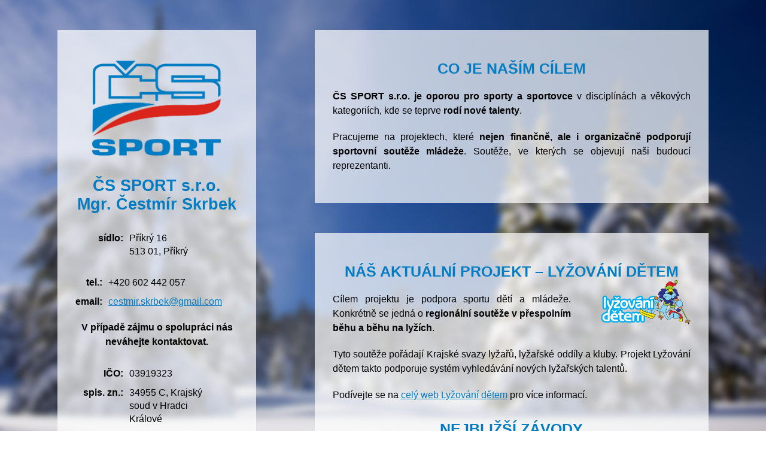

--- FILE ---
content_type: text/html
request_url: http://www.cs-sport.cz/
body_size: 1947
content:
<!DOCTYPE html>
<html>
  <head>
    <title>ČS SPORT s.r.o. | Podpora sportu, sportovců, talentů</title>
    
    <meta name="keywords" content="sport,podpora,talent,lyžování,běh,děti" />
    <meta name="description" content="ČS SPORT s.r.o. podporuje sporty a sportovce, kde se rodí talenty budoucí reprezentace ČR." />
    
    <meta name="robots" content="follow,archive,snippet" />
    <meta name="author" content="Petr Bárta www.petr-barta.cz" />  
    <meta http-equiv="content-type" content="text/html; charset=UTF-8" />
 
    <link rel="shortcut icon" href="img/favicon.ico" />
    <link rel='stylesheet' href='css/styl-zima.css' type='text/css' />    <link rel="stylesheet" href="css/styl.css" type="text/css" />
    <link href="css/js-image-slider.css" rel="stylesheet" type="text/css" />
    <link href="css/lightbox.css" rel="stylesheet" type="text/css" />
    
    <script src="js/funkce.js" type="text/javascript"></script>
    <script src="js/js-image-slider.js" type="text/javascript"></script> 
    <script src="js/jquery-1.11.0.min.js" type="text/javascript"></script>
    <script src="js/lightbox.min.js" type="text/javascript"></script>
  </head>
  <body itemscope itemtype="http://schema.org/LocalBusiness">
          <section>
        <div id="divObsah">    
            <div class="divTop">            
                  <img id="imgLogo" src="img/cs-sport-logo.png" alt="ČS SPORT s.r.o." />

                  <h1>ČS SPORT s.r.o.<br />Mgr. Čestmír Skrbek</h1>

                  <table class="tableKontakt">
                        <tr>
                            <td class="tdPopis">sídlo:</td>
                            <td itemscope itemtype='http://schema.org/PostalAddress'><span itemprop='streetAddress'>Příkrý 16</span><br /><span itemprop='postalCode'>513 01</span>, <span itemprop='addressLocality'>Příkrý</span></td>
                        </tr>                    
                    </table>

                    <table class="tableKontakt">
                        <tr>
                            <td class="tdPopis">tel.:</td>
                            <td itemprop='telephone'>+420 602 442 057</td>
                        </tr>
                        <tr>
                            <td class="tdPopis">email:</td>
                            <td><a href="mailto:cestmir.skrbek@gmail.com" itemprop='email'>cestmir.skrbek@gmail.com</a></td>
                        </tr>
                    </table>
                  
                  <p class="pCenter"><em>V&nbsp;případě zájmu o&nbsp;spolupráci nás neváhejte kontaktovat.</em></p>


                    <table class="tableKontakt">
                        <tr>
                            <td class="tdPopis">IČO:</td>
                            <td>03919323</td>
                        </tr>
                        <tr>
                            <td class="tdPopis">spis. zn.:</td>
                            <td>34955&nbsp;C, Krajský soud v&nbsp;Hradci Králové</td>
                        </tr>

                    </table>            
            </div>

            <div class="divCoDelame">                
                <h2 class="h2Prvni">Co je naším cílem</h2>
                <p><em>ČS&nbsp;SPORT&nbsp;s.r.o. je oporou pro&nbsp;sporty a&nbsp;sportovce</em> 
                    v&nbsp;disciplínách a&nbsp;věkových kategoriích, kde se teprve <em>rodí nové 
                      talenty</em>.</p>
                <p>Pracujeme na&nbsp;projektech, které <em>nejen finančně, ale i&nbsp;organizačně podporují 
                        sportovní soutěže mládeže</em>. Soutěže, ve kterých se objevují 
                        naši budoucí reprezentanti.</p>

            </div>

            <div class="divLyzovani">   
                <h2 class="h2Prvni">Náš aktuální projekt&nbsp;&ndash;&nbsp;Lyžování dětem</h2>
                <a href="http://lyzovanidetem.cz" target="_blank" rel="nofollow"><img class="imgLogoMale" src="img/lyzovani-detem-logo.png" alt="Lyžování dětem" /></a>
                <p>Cílem projektu je podpora sportu dětí a&nbsp;mládeže. Konkrétně se jedná o&nbsp;<em>regionální soutěže v&nbsp;přespolním běhu a&nbsp;běhu na&nbsp;lyžích</em>.</p>
                <p>Tyto soutěže pořádají Krajské svazy lyžařů, lyžařské oddíly a&nbsp;kluby. Projekt Lyžování dětem takto podporuje systém vyhledávání nových lyžařských talentů.</p>
                <p>Podívejte se 
                    na&nbsp;<a href="http://lyzovanidetem.cz" target="_blank" rel="nofollow">celý web Lyžování dětem</a> pro více informací.</p>
                
                
                <h2>Nejbližší závody</h2>
                <br />
<b>Fatal error</b>:  Uncaught exception 'PDOException' with message 'SQLSTATE[HY000] [1045] Access denied for user 'a121498_lyze'@'10.28.10.95' (using password: YES)' in /data/web/virtuals/129596/virtual/www/php/pripojDatabazi.php:3
Stack trace:
#0 /data/web/virtuals/129596/virtual/www/php/pripojDatabazi.php(3): PDO-&gt;__construct('mysql:host=wm10...', 'a121498_lyze', '3Rfsjjwc')
#1 /data/web/virtuals/129596/virtual/www/index.php(112): require('/data/web/virtu...')
#2 {main}
  thrown in <b>/data/web/virtuals/129596/virtual/www/php/pripojDatabazi.php</b> on line <b>3</b><br />


--- FILE ---
content_type: text/css
request_url: http://www.cs-sport.cz/css/styl-zima.css
body_size: 155
content:
/* CSS Document */

/*----------------------------------------------------------------------------*/
/* BODY: */

body
{
  background: #fff url(../img/pozadi-zima.jpg) fixed center center no-repeat;
  background-size: cover;
}


--- FILE ---
content_type: text/css
request_url: http://www.cs-sport.cz/css/styl.css
body_size: 1704
content:
/* CSS Document */
/*----------------------------------------------------------------------------*/
/*FONTY: */



/*----------------------------------------------------------------------------*/
/* DEKLARACE FONTŮ: */
body, p, ul, ol, ul li, ol li, table, table td, span, div, a, a:hover, a:visited, input, textarea, select 
{
    font-family: Arial, sans-serif;
    font-size: 16px;
    font-weight: normal;
    font-style: normal;
    color: #000;
}
em, button
{
  font-weight: bold;
  font-style: normal;
}

/*----------------------------------------------------------------------------*/
/* TEXT: */
h1, h2, h3, h4, h5, h6
  {
    padding: 0;    
    font-weight: bold;
    color: #007cc2;    
    margin: 0;
    padding: 0;
  }
h1
  {
    text-align: center;
    text-transform: none;
    font-size: 27px;
    color: #007cc2;
    padding: 30px 0 0 0;
  }
  
h2
  {
    font-size: 25px;
    text-transform: uppercase;
    text-align: center;
    padding: 30px 0 0 0;
  }
  
h2.h2Prvni
  {
    font-size: 25px;
    text-transform: uppercase;
    text-align: center;
    padding: 0;
  }

h3
  {
    font-size: 20px;
    text-align: center;
    padding: 30px 0 0 0;
  }
h4
  {
    font-size: 20px;
  }
h5
  {
    font-size: 18px;
  }  

p
  {
    padding: 20px 0 0 0;
    margin: 0;
    text-align: justify;
    line-height: 150%;
  }               

p.pPatka
  {
    text-align: center;
    margin: 0;
    font-size: 14px;
    line-height: 100%;
    
  }

p.pCenter
{
    text-align: center;
}
  
p.pClear
  {
    height: 0;
    margin: 0;
    padding: 0;
    clear: both;
  }
  
p.pHlaskaZelena, p.pHlaskaCervena
  {
    font-family: 'pt_sansbold', sans-serif;
    background-color: rgb(0,153,0);
    color: #fff;
    padding: 20px;
    text-align: center;
  }
p.pHlaskaZelena
  {
    background-color: #15c300;
  }
p.pHlaskaCervena
  {
    background-color: #c00;
  }
  

/*----------------------------------------------------------------------------*/
/* BODY: */

body
{
  margin: 0;
  padding: 0;
}


/*----------------------------------------------------------------------------*/
/* DIVY: */

div#divObsah
{
    width: 85%;
    margin: 0 auto;
    padding: 50px 0;
}

div.divTop, div.divCoDelame, div.divLyzovani
{
    background:  url(../img/bg-pruhled.png) center bottom repeat;
    padding: 50px 30px;
}

div.divTop
{
    float: left;
    width: 25%;
    text-align: center;
}

div.divCoDelame, div.divLyzovani
{
    float: right;
    width: 55%;    
}

div.divCoDelame
{
    margin: 0;
}
div.divLyzovani
{
    margin: 50px 0 0 0;
}

div#divPatkaUvnitr
  {
    padding: 20px 0;
  }
  
div.divGalerie /*----NEMAZAT----*/
{
    display: inline-table;
    width: 22%;
    margin: 20px 1% 0 1%;
    text-align: center;
}

/*----------------------------------------------------------------------------*/
/* OBRÁZKY: */
img
  {
    border: none;
  }
  
img#imgLogo
  {
    position: relative;
    left: 0;
    top: 0;
    width: 80%;
    margin: 0 auto;
    padding: 0;
  }
img.imgLogoMale
  {
    float: right;
    width: 25%;
    margin: 0 0 0 50px;
    padding: 0;
  }
  
img.imgGalerie /*----NEMAZAT----*/
{
    opacity: 1.0;
    filter: alpha(opacity=100);
    width: 100%;
}
img.imgGalerie:hover /*----NEMAZAT----*/
{
    opacity: 0.6;
    filter: alpha(opacity=60);
}

/*----------------------------------------------------------------------------*/
/* ODKAZY: */
a, a:visited
 {
    color: #007cc2;
    border: none;
    text-decoration: underline;
    font-size: inherit;
 }
a:hover
 {
    font-size: inherit;
    text-decoration: none; 
    color: #007cc2;
 }

a img
  {
    opacity: 1.0;
    filter: alpha(opacity=100);
  }
a:hover img
  {
    opacity: 0.7;
    filter: alpha(opacity=70);
  } 
 
 
a.aMenu
  {
    color: #fff;
    font-size: 18px;   
    text-decoration: none;
    display: block;
  }
a.aMenu:hover
  {
    text-decoration: underline;
  }

a.aCisty
  {
    font-family: inherit;
    color: inherit;
    font-size: inherit;
    text-decoration: inherit;
  }
a.aCisty:hover
  {
    font-family: inherit;
    color: inherit;
    font-size: inherit;
    text-decoration: inherit;
  }
  
a.aPatka
  {
    color: inherit; 
    font-size: inherit;
  }
a.aPatka:hover
  {
    color: inherit;
    font-size: inherit;
  }


/*----------------------------------------------------------------------------*/
/* TABULKY: */
table
  {
    margin: 20px 0 0 0;
    padding: 0;
    border-collapse: collapse;
    border: none;
  }
table td
  {
    margin: 0;
    padding: 10px 50px 0 0;
    border-collapse: collapse;
    border: none;
    text-align: left;
    vertical-align: top;
    line-height: 140%;
  }
  
table.tableKontakt
{
    width: 100%;
}
table.tableKontakt td.tdPopis
{
    width: 80px;
    padding: 10px 10px 0 0;
    text-align: right;
    font-weight: bold;
}
/*----------------------------------------------------------------------------*/
/* SEZNAMY: */
ul
  {
    margin: 20px 0 0 0;
  }
ul li
  {
    list-style-type: square;
    color: #ff4545;
    margin: 0 0 10px -10px;
    padding: 0 0 0 10px;
    line-height: 140%;
  }
  


  
/*----------------------------------------------------------------------------*/
/* FORMULARE: */
form
  {
    margin: 0 0 20px 0;
  }
table.tableDatabazeVypis form
  {
    margin: 0;
  }
input
  {
    width: 250px;
    height: 30px;
    margin: 0;
    padding: 0 20px;
    border: 2px solid #4167b1;
    -webkit-border-radius: 5px;
    -moz-border-radius: 5px;
    border-radius: 5px;  
  }
input.inputTextKratsi
  {
    width: 200px; 
  }

textarea
  {
    width: 250px;
    height: 100px;
    margin: 0;
    padding: 0 20px;
    border: 2px solid #4167b1;
    -webkit-border-radius: 5px;
    -moz-border-radius: 5px;
    border-radius: 5px;
    resize: vertical; 
  }
select
  {
    border: 2px solid #4167b1;
    -webkit-border-radius: 5px;
    -moz-border-radius: 5px;
    border-radius: 5px;
    height: 30px;
    margin: 0 10px 0 0;
    padding: 0 10px;
    vertical-align: middle;
  }

option
  {
    padding: 0 0 2px 0;
    margin: 0;
    text-align: center;
    vertical-align: middle;
  }
button
  {
    font-size: 18px;
    height: 40px;
    margin: 0 auto;
    text-align: center;
    padding: 0 20px;
    text-transform: uppercase;
    text-align: center;
    border: 2px solid #4167b1;
    -webkit-border-radius: 5px;
    -moz-border-radius: 5px;
    border-radius: 5px;
    background-color: #4167b1;
    color: #fff;
    cursor: pointer;
  }
button:hover
  {
    background-color: #fff;
    color: #4167b1;
  }
  
  
button.buttonCisty
  {
    font-family: 'myr_pro_regular', 'Lucida Sans Unicode', sans-serif;
    font-size: 16px;
    margin: 0 0 5px 0;
    text-align: left;
    padding: 0;
    display: block;
    background: url(../img/buttonNic.png) left top no-repeat;
    text-decoration: underline;
    color: #4167b1; 
    border: none;
    height: 16px;
    text-transform: none;
  }
button.buttonCisty:hover
  {
    text-decoration: none;
  }

--- FILE ---
content_type: text/css
request_url: http://www.cs-sport.cz/css/js-image-slider.css
body_size: 1067
content:
/* http://www.menucool.com */

#sliderFrame {position:relative;width:594px;margin: 0;} /*remove the "margin:0 auto;" if you want to align the whole slider to the left side*/

#slider {
    width:594px;height:250px;/* Make it the same size as your images */
	background:#fff url(../img/loading.gif) no-repeat 50% 50%;
	position:relative;
	margin:0 auto;/*make the image slider center-aligned */
    box-shadow: none;
  border: none;
}
#slider img {
	position: absolute;
	display: block;
	
}

/* the link style (if an image is wrapped in a link) */
#slider a.imgLink {
	z-index: 1001;
	display:block;position:absolute;
	top:0px;left:0px;border:0;padding:0;margin:0;
	width:100%;height:100%;
}

/* Caption styles */
div.mc-caption-bg, div.mc-caption-bg2 {
	position:absolute;
	width:100%;
	height:auto;
	padding:0;
	left:0px; /*if the caption needs to be aligned from right, specify by right instead of left. i.e. right:20px;*/
	bottom:0px;/*if the caption needs to be aligned from top, specify by top instead of bottom. i.e. top:150px;*/
	z-index:3;
	overflow:hidden;
	font-size: 0;
}
div.mc-caption-bg {
	background-color:black;
}
div.mc-caption-bg2 {
    background:none;
}
div.mc-caption {
	font: bold 14px/20px Arial;
	color:#fff;
	z-index:4;
	padding:10px 0;/*Adding a padding-left or padding-right here will make the caption area wider than its background. Sometimes you may need to define its width again here to keep it the same width as its background area (div.mc-caption-bg).*/
	text-align:center;
    background:none;
}
div.mc-caption a {
	color:#fff;
}
div.mc-caption a:hover {
	color:#fff;
}


/* ------ built-in navigation bullets wrapper ------*/
div.navBulletsWrapper  {
	top:320px; left:280px; /* Refer to demo 8's CSS file that has an easier approach to center the nav bullets */
	width:150px;
	background:none;
	padding-left:20px;
	position:relative;
	z-index:5;
	cursor:pointer;
  display: none;
}

/* each bullet */
div.navBulletsWrapper div 
{
    width:11px; height:11px;
    background:transparent url(../img/bullet.png) no-repeat 0 0;
    float:left;overflow:hidden;vertical-align:middle;cursor:pointer;
    margin-right:11px;/* distance between each bullet*/
    _position:relative;/*IE6 hack*/
}

div.navBulletsWrapper div.active {background-position:0 -11px;}


/* --------- Others ------- */
#slider 
{
	transform: translate3d(0,0,0);
    -ms-transform:translate3d(0,0,0);
    -moz-transform:translate3d(0,0,0);
    -o-transform:translate3d(0,0,0);
}


--- FILE ---
content_type: application/javascript
request_url: http://www.cs-sport.cz/js/funkce.js
body_size: 2588
content:
// JavaScript Document
//---------------MENU----------------------

function drzAktivni(aktivniMenu)
{
  document.getElementById("aMenu"+aktivniMenu).className = "aMenuA"; 
}



function ukazMenu(sub)
{
  document.getElementById("ulMenu"+sub).style.visibility = "visible"; 
}

function schovejMenu(schov)
{
  document.getElementById("ulMenuOvyzkumu").style.visibility = "hidden";
  document.getElementById("ulMenuUcastnici").style.visibility = "hidden";
  document.getElementById("ulMenuVysledky").style.visibility = "hidden";
  
  document.getElementById("ulMenu"+schov).style.visibility = "visible";  
}

// ANIMACE  -------------------------------------------------------------------------------------


function spustAnimaci()
{
  document.getElementById("divVyberLevy").className = "divAnimace";
  document.getElementById("divVyberText").className = "divAnimace";
  document.getElementById("divVyberPravy").className = "divAnimace";
  document.getElementById("divVybFb").className = "divAnimace";
  document.getElementById("imgLogoVyber").className = "imgLogoAnimace";
}

function aktivniLeva()
{
  document.getElementById("divVyberLevy").style.backgroundImage = "url('img/eshopA.jpg')";
}
function pasivniLeva()
{
  document.getElementById("divVyberLevy").style.backgroundImage = "url('img/eshopP.jpg')";
}
function aktivniPrava()
{
  document.getElementById("divVyberPravy").style.backgroundImage = "url('img/dilnaA.jpg')";
}
function pasivniPrava()
{
  document.getElementById("divVyberPravy").style.backgroundImage = "url('img/dilnaP.jpg')";
}



// KONTROLY OBSAHU  -------------------------------------------------------------------------------------


function kontrolaObsahu(div)
{
  var vyskaOkna = window.innerHeight;
  var top = document.getElementById("divTop").offsetHeight;
  var menu = document.getElementById("divMenu").offsetHeight;
  var obsah = document.getElementById(div).offsetHeight;
  var bottom = document.getElementById("divBottom").offsetHeight;
  var patka = document.getElementById("divPatka").offsetHeight;
  
  if(vyskaOkna > (top+obsah+patka+bottom+menu))
  { 
    var vyskaObsahu = (vyskaOkna-patka-top-bottom-menu-25);
    document.getElementById(div).style.height = vyskaObsahu+'px';
  }
  
}

//---------------SCHOVEJ AKTUALITY----------------------
function schovejAktuality()
{
  document.getElementById("divAktuality").style.right = '-340px';
  document.getElementById("divAktualityOusko").innerHTML = '<img class="imgOusko" src="img/akt-ouskoPP.png" alt="ousko" onclick=\'ukazAktuality();\' onmouseover=\'this.src="img/akt-ouskoPA.png"\;povysunAkt()\;\' onmouseout=\'this.src="img/akt-ouskoPP.png"\;zasunAkt()\;\' />';
}

function ukazAktuality()
{
  document.getElementById("divAktuality").style.right = '0';
  document.getElementById("divAktualityOusko").innerHTML = '<img class="imgOusko" src="img/akt-ouskoAP.png" alt="ousko" onclick=\'schovejAktuality();\' onmouseover=\'this.src="img/akt-ouskoAA.png"\' onmouseout=\'this.src="img/akt-ouskoAP.png"\' />';
}

function povysunAkt()
{
    document.getElementById("divAktuality").style.right = '-335px';
}

function zasunAkt()
{
    document.getElementById("divAktuality").style.right = '-340px';

}

//---------------NASTAV UPOUTAVKU----------------------
function nastavUpoutavku(divUpoutavka)
{
  var vyskaOkna = window.innerHeight;
  
    var vyskaUpoutavky = document.getElementById(divUpoutavka).offsetHeight;
  
  var pozice = (vyskaOkna-vyskaUpoutavky)/2;
  
  if(divUpoutavka == "divUpoutavkaUvnitr")
  {
    document.getElementById(divUpoutavka).style.top = (pozice)+'px';
  }
  else
  {
    document.getElementById(divUpoutavka).style.top = pozice+'px';
  }     
  
}

//---------------SCHOVEJ UPOUTAVKU----------------------
function ukazPrihlaseni(divPrihl)
{
  
  document.getElementById(divPrihl).style.visibility = 'visible';
}

function schovejPrihlaseni(divPrihlS)
{
  
  document.getElementById(divPrihlS).style.visibility = 'hidden';
}

// --------VYCISTI POLE ---------------------------------------------
function vycistiPole(formular,pole,neponechat)
{
  var soucasnaHodnota = document.forms[formular][pole].value;
  
  if(soucasnaHodnota == neponechat || soucasnaHodnota == "")
  {
    document.forms[formular][pole].value = '';  
  }
}

// --------VRAT POLE ---------------------------------------------
function vratPole(formularV,poleV)
{
  if(formularV == "formular")
  {
    var mail = document.forms[formularV]["mail"].value;
    var zprava = document.forms[formularV]["zprava"].value;
    var kontrola = document.forms[formularV]["kontrola"].value;

    if(mail == "" && poleV != "mail")
    {
      document.forms[formularV]["mail"].value = "váš e-mail (povinné)";   
    }
    if(zprava == "" && poleV != "zprava")
    {
      document.forms[formularV]["zprava"].value = "vaše zpráva (povinné)";   
    }
    if(kontrola == "" && poleV != "kontrola")
    {
      document.forms[formularV]["kontrola"].value = "7 + 2 =";   
    }
  }
}

//--------FCE NA VALIDACI DATUMU----------
function validaceDatumu(udalostDen,udalostMesic,udalostRok)
{
  var skore = 0;
  
  var datumDnes = new Date();
  var rokDnes = datumDnes.getFullYear();
  var mesicDnes = (datumDnes.getMonth() + 1);
  var denDnes = datumDnes.getDate();
  
  for(cisliceDen = 1; cisliceDen < 10; cisliceDen++)
  {
    if(udalostDen == "0"+cisliceDen) udalostDen = cisliceDen;
  }
  
  for(cisliceMesic = 1; cisliceMesic < 10; cisliceMesic++)
  {
    if(udalostMesic == "0"+cisliceMesic) udalostMesic = cisliceMesic;
  }

  if(udalostMesic > 12) skore++;
  if(udalostDen > 31) skore++;
  if(udalostRok < rokDnes) skore++;
  if(udalostRok == rokDnes && udalostMesic < mesicDnes) skore++;
  if(udalostRok == rokDnes && udalostMesic == mesicDnes && udalostDen < denDnes) skore++;
  if(udalostMesic == 2 && ((udalostRok%4) != 0) && udalostDen > 28) skore++;
  if(udalostMesic == 2 && ((udalostRok%4) == 0) && udalostDen > 29) skore++;
  if(udalostMesic == 4 && udalostDen > 30) skore++;
  if(udalostMesic == 6 && udalostDen > 30) skore++;
  if(udalostMesic == 9 && udalostDen > 30) skore++;
  if(udalostMesic == 11 && udalostDen > 30) skore++;
  
  return skore;
}
// VALIDACE  REZERVACE -------------------------------------------------------------------------------------
function validaceRezervace()
{
  var jmeno = document.forms["rezervace"]["jmeno"].value;
  var prijmeni = document.forms["rezervace"]["prijmeni"].value;
  var email = document.forms["rezervace"]["email"].value;
  var telefon = document.forms["rezervace"]["tel"].value;
  var pocetOsob = document.forms["rezervace"]["pocetOs"].value;
  var kontrola = document.forms["rezervace"]["kontrola"].value;
  
  var udalostDenP = document.forms["rezervace"]["denP"].value;
  var udalostMesicP = document.forms["rezervace"]["mesicP"].value;
  var udalostRokP = document.forms["rezervace"]["rokP"].value;
  
  var udalostDenO = document.forms["rezervace"]["denO"].value;
  var udalostMesicO = document.forms["rezervace"]["mesicO"].value;
  var udalostRokO = document.forms["rezervace"]["rokO"].value;
  
  var skoreValidace = 0;
  
  // -------------VALIDACE TELEFONU---------------------
  if(telefon == "")
  {
    skoreValidace++; 
  }
  
  // -------------VALIDACE POCTU LIDI---------------------
  if(pocetOsob == "")
  {
    skoreValidace++; 
  }
  else
  {
    if(isNaN(pocetOsob) == true) skoreValidace++; 
  }
  
  // -------------VALIDACE DATUMU PRIJEZDU---------------------
  if(isNaN(udalostDenP) == true || isNaN(udalostMesicP) == true || isNaN(udalostRokP) == true)
  {
    skoreValidace++;  
  }
  else
  {
    skoreValidace = skoreValidace + validaceDatumu(udalostDenP,udalostMesicP,udalostRokP);
  }

  // -------------VALIDACE DATUMU ODJEZDU---------------------
  if(isNaN(udalostDenO) == true || isNaN(udalostMesicO) == true || isNaN(udalostRokO) == true)
  {
    skoreValidace++;  
  }
  else
  {
    skoreValidace = skoreValidace + validaceDatumu(udalostDenO,udalostMesicO,udalostRokO);
    
    if(udalostRokO < udalostRokP) skoreValidace++;
    if(udalostRokO == udalostRokP && udalostMesicO < udalostMesicP) skoreValidace++;
    if(udalostRokO == udalostRokP && udalostMesicO == udalostMesicP && udalostDenO <= udalostDenP) skoreValidace++; 
  }

  // -------------VALIDACE JMENA---------------------
  if(jmeno == "")
  {
    skoreValidace++; 
  }
  // -------------VALIDACE JMENA---------------------
  if(prijmeni == "")
  {
    skoreValidace++; 
  }
  // -------------VALIDACE MAILU---------------------
  if(email == "")
  {
    skoreValidace++; 
  }
  else
  {
    var zavinac = /\w{1,}[@]{1}\w{1,}[.]{1}\w{2,4}$/i;
    
    if(zavinac.test(email) == false) skoreValidace++;
  }
  
  
  // -------------VALIDACE CAPTCHA---------------------
  if(kontrola != "7") skoreValidace++;
  
  // -------------VYSLEDEK---------------------
  if(skoreValidace == 0)
  {
    document.forms["rezervace"]["odeslat"].disabled="";
    document.forms["rezervace"]["odeslat"].className="buttonOdeslat";  
  }
  else
  {
    document.forms["rezervace"]["odeslat"].disabled="disabled";
    document.forms["rezervace"]["odeslat"].className="buttonOdeslatD";  
  }
}

// VALIDACE  KONTAKTNIHO FORMULARE -------------------------------------------------------------------------------------
function validaceKontakt()
{
  
  var emailK = document.forms["formular"]["mail"].value;
  var zpravaK = document.forms["formular"]["zprava"].value;
  var kontrola = document.forms["formular"]["kontrola"].value;
  
  var skoreValidace = 0;

  // -------------VALIDACE zpravy---------------------
  if(zpravaK == "")
  {
    skoreValidace++; 
  }
  // -------------VALIDACE MAILU---------------------
  if(emailK == "")
  {
    skoreValidace++; 
  }
  else
  {
    var zavinac = /\w{1,}[@]{1}\w{1,}[.]{1}\w{2,4}$/i;
    
    if(zavinac.test(emailK) == false) skoreValidace++;
  }
  
  
  // -------------VALIDACE CAPTCHA---------------------
  if(kontrola != "9") skoreValidace++;
  
  // -------------VYSLEDEK---------------------
  if(skoreValidace == 0)
  {
    document.forms["formular"]["odeslat"].disabled="";
    document.forms["formular"]["odeslat"].className="buttonOdeslat";  
  }
  else
  {
    document.forms["formular"]["odeslat"].disabled="disabled";
    document.forms["formular"]["odeslat"].className="buttonOdeslatD";  
  }
}

//--------------------FOTOGALERIE-------------------------------------
function plneFoto(foto)
{
  var celkemFoto = 5;
  var divPlneFoto = "divVelkeFoto";
  var divSipkaVL = "divSipkaLV";
  var divSipkaVP = "divSipkaPV";
  var cestaPlne = "img/galerie/";
  
  if(foto < celkemFoto)
  {
    
    document.getElementById(divPlneFoto).innerHTML='<img src="'+cestaPlne+foto+'.jpg" alt="foto-'+foto+'" onclick=\'plneFoto('+(foto+1)+')\' />';
    
  }
  else
  {
    document.getElementById(divPlneFoto).innerHTML='<img src="'+cestaPlne+foto+'.jpg" alt="foto-'+foto+'" onclick=\'plneFoto(1)\' />';
    
  }
  
  if(foto < celkemFoto)
  {
    if(foto == 1)
    {
      document.getElementById(divSipkaVL).innerHTML='<img src="img/sipkaLVP.png" alt="šipka levá" onmouseover=\'this.src="img/sipkaLVA.png"\;\' onmouseout=\'this.src="img/sipkaLVP.png"\;\' onclick=\'plneFoto('+celkemFoto+')\;\' />';
      document.getElementById(divSipkaVP).innerHTML='<img src="img/sipkaPVP.png" alt="šipka pravá" onmouseover=\'this.src="img/sipkaPVA.png"\;\' onmouseout=\'this.src="img/sipkaPVP.png"\;\' onclick=\'plneFoto('+(foto+1)+')\;\' />';
    }
    else
    {
      document.getElementById(divSipkaVL).innerHTML='<img src="img/sipkaLVP.png" alt="šipka levá" onmouseover=\'this.src="img/sipkaLVA.png"\;\' onmouseout=\'this.src="img/sipkaLVP.png"\;\' onclick=\'plneFoto('+(foto-1)+')\;\' />';
      document.getElementById(divSipkaVP).innerHTML='<img src="img/sipkaPVP.png" alt="šipka pravá" onmouseover=\'this.src="img/sipkaPVA.png"\;\' onmouseout=\'this.src="img/sipkaPVP.png"\;\' onclick=\'plneFoto('+(foto+1)+')\;\' />';
    }
  }
  else
  {
    document.getElementById(divSipkaVL).innerHTML='<img src="img/sipkaLVP.png" alt="šipka levá" onmouseover=\'this.src="img/sipkaLVA.png"\;\' onmouseout=\'this.src="img/sipkaLVP.png"\;\' onclick=\'plneFoto('+(foto-1)+')\;\' />';
    document.getElementById(divSipkaVP).innerHTML='<img src="img/sipkaPVP.png" alt="šipka pravá" onmouseover=\'this.src="img/sipkaPVA.png"\;\' onmouseout=\'this.src="img/sipkaPVP.png"\;\' onclick=\'plneFoto(1)\;\' />';  
  }
  
  napisNavigaci(foto);
}

function napisNavigaci(aktNav)
{
  document.getElementById("ulNavigace").innerHTML = ' \
                  <li id="galNav1"><img src="img/puntikP.png" /></li> \
                  <li id="galNav2"><img src="img/puntikP.png" /></li> \
                  <li id="galNav3"><img src="img/puntikP.png" /></li> \
                  <li id="galNav4"><img src="img/puntikP.png" /></li> \
                  <li id="galNav5"><img src="img/puntikP.png" /></li> \
                 \
                ';
  document.getElementById("galNav"+aktNav).innerHTML = '<img src="img/puntikA.png" />';
}

